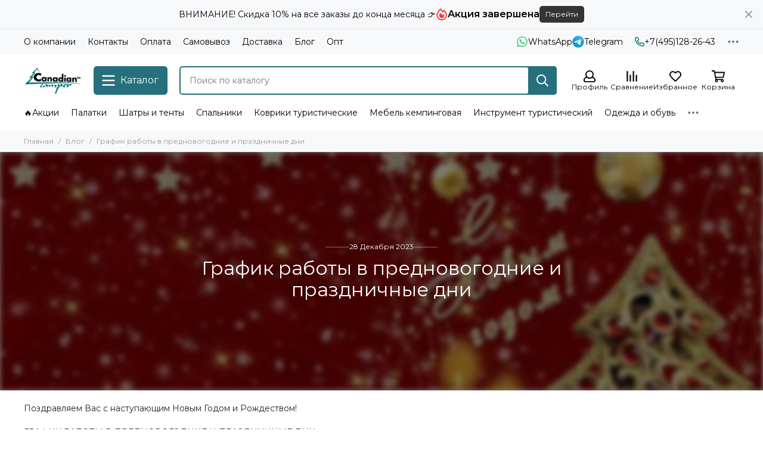

--- FILE ---
content_type: text/css
request_url: https://static.insales-cdn.com/assets/1/4946/6378322/1728660463/theme.article.css
body_size: 4319
content:
/* line 1, _elements.cover.scss */
.cover {
  position: relative;
  display: flex;
  align-items: center;
  min-height: 400px;
  margin: -20px 0 20px;
  padding: 40px;
  color: var(--color-white);
  text-align: center;
  overflow: hidden; }
  /* line 11, _elements.cover.scss */
  .cover__content {
    position: relative;
    z-index: 3;
    padding: 0;
    width: 100%;
    max-width: 800px;
    margin: 0 auto; }
  /* line 19, _elements.cover.scss */
  .cover__image img {
    position: absolute;
    z-index: 1;
    left: 0;
    top: 0;
    width: 100%;
    height: 100%;
    object-fit: cover;
    filter: blur(4px);
    scale: 1.2; }
  /* line 30, _elements.cover.scss */
  .cover__title {
    font-size: 32px;
    line-height: 36px;
    margin: 0;
    font-weight: var(--font-normal); }
  /* line 35, _elements.cover.scss */
  .cover__description {
    font-size: 16px;
    line-height: 20px;
    margin: 20px auto 0; }
  /* line 39, _elements.cover.scss */
  .cover__date {
    font-size: 12px;
    line-height: 16px;
    display: flex;
    gap: 10px;
    align-items: center;
    justify-content: center;
    margin: 0 0 10px;
    margin: 0 0 10px; }
    /* line 47, _elements.cover.scss */
    .cover__date::before, .cover__date::after {
      content: '';
      display: block;
      width: 40px;
      height: 0;
      border-bottom: 1px solid var(--bg-white);
      opacity: 0.4; }
  /* line 56, _elements.cover.scss */
  .cover__timer {
    margin: 40px 0 0;
    align-items: center; }
  /* line 60, _elements.cover.scss */
  .cover::before {
    content: '';
    position: absolute;
    z-index: 2;
    left: 0;
    top: 0;
    width: 100%;
    height: 100%;
    background: rgba(0, 0, 0, 0.5); }

@media (max-width: 767px) {
  /* line 72, _elements.cover.scss */
  .cover {
    min-height: 240px;
    padding: 40px 20px; }
    /* line 75, _elements.cover.scss */
    .cover__title {
      font-size: 24px;
      line-height: 28px; }
    /* line 78, _elements.cover.scss */
    .cover__description {
      font-size: 14px;
      line-height: 18px; } }
/* line 1, _elements.article.scss */
.article {
  margin: 0 0 -20px; }
  /* line 3, _elements.article.scss */
  .article__date {
    font-size: 12px;
    line-height: 16px;
    color: var(--color-grey-l);
    margin: 0 0 5px; }
  /* line 8, _elements.article.scss */
  .article__timer {
    margin: 0 0 20px; }
    /* line 10, _elements.article.scss */
    .article__timer .labels__item_type_timer {
      --label-bg: var(--bg-grey); }
  /* line 14, _elements.article.scss */
  .article__tags {
    font-size: 12px;
    line-height: 16px;
    display: flex;
    flex-wrap: wrap;
    gap: 5px;
    margin: 20px 0 0; }
    /* line 20, _elements.article.scss */
    .article__tags a {
      border: 1px solid var(--border-grey);
      padding: 5px 10px;
      border-radius: var(--radius);
      color: var(--color-grey-l); }
      @media (hover: none) {
        /* line 20, _elements.article.scss */
        .article__tags a {
          -webkit-tap-highlight-color: transparent; } }
      @media (hover: hover), all and (-ms-high-contrast: none), (-ms-high-contrast: active) {
        /* line 25, _mixins.scss */
        .article__tags a:hover {
          border-color: currentColor;
          color: var(--color-primary); } }
  /* line 31, _elements.article.scss */
  .article__back {
    display: flex;
    gap: 10px 20px;
    flex-wrap: wrap; }

/* line 1, _elements.reviews.scss */
.reviews {
  display: grid;
  grid-template-columns: 1fr 300px;
  grid-template-areas: "reviews_content reviews_sidebar";
  gap: 0 20px; }
  @media (max-width: 1024px) {
    /* line 1, _elements.reviews.scss */
    .reviews {
      grid-template-columns: 1fr 260px;
      gap: 0 20px; } }
  @media (max-width: 767px) {
    /* line 1, _elements.reviews.scss */
    .reviews {
      grid-template-columns: 1fr;
      grid-template-areas: "reviews_sidebar" "reviews_content";
      gap: 20px; } }
  /* line 15, _elements.reviews.scss */
  .reviews.is-empty {
    grid-template-areas: "reviews_content reviews_sidebar";
    gap: 20px; }
    /* line 18, _elements.reviews.scss */
    .reviews.is-empty .alert-info {
      padding: 14px 19px; }
    @media (max-width: 767px) {
      /* line 15, _elements.reviews.scss */
      .reviews.is-empty {
        grid-template-areas: "reviews_content" "reviews_sidebar"; } }
  @media (max-width: 767px) {
    /* line 25, _elements.reviews.scss */
    .reviews.has-footer {
      grid-template-areas: "reviews_sidebar" "reviews_content" "reviews_footer"; } }
  /* line 30, _elements.reviews.scss */
  .reviews__content {
    grid-area: reviews_content;
    display: flex;
    flex-direction: column;
    gap: 20px; }
  /* line 36, _elements.reviews.scss */
  .reviews__sidebar {
    grid-area: reviews_sidebar; }
  /* line 39, _elements.reviews.scss */
  .reviews__footer {
    grid-area: reviews_footer; }
    @media (min-width: 768px) {
      /* line 39, _elements.reviews.scss */
      .reviews__footer {
        display: none; } }

/* line 46, _elements.reviews.scss */
.reviews-item {
  position: relative;
  border: 1px solid var(--border-grey);
  border-radius: var(--radius);
  padding: 20px; }
  /* line 51, _elements.reviews.scss */
  .reviews-item__ankor {
    position: absolute;
    left: 0;
    top: calc(0px - var(--header-height) - 20px); }
  /* line 56, _elements.reviews.scss */
  .reviews-item__header {
    display: flex;
    gap: 20px;
    align-items: center; }
  /* line 61, _elements.reviews.scss */
  .reviews-item__avatar {
    flex: 0 0 60px;
    max-width: 60px; }
  /* line 65, _elements.reviews.scss */
  .reviews-item__city {
    font-size: 12px;
    line-height: 16px;
    color: var(--color-grey-l); }
  /* line 69, _elements.reviews.scss */
  .reviews-item__meta {
    font-size: 12px;
    line-height: 16px;
    display: flex;
    flex-wrap: wrap;
    align-items: center;
    gap: 10px 20px;
    margin: 10px 0 0;
    color: var(--color-grey-l); }
  /* line 79, _elements.reviews.scss */
  .reviews-item__rating .rating__stars {
    font-size: inherit; }
  /* line 83, _elements.reviews.scss */
  .reviews-item__tags {
    display: flex;
    align-items: center;
    gap: 5px; }
  /* line 88, _elements.reviews.scss */
  .reviews-item__content {
    margin: 20px 0 0;
    color: var(--color-grey-d); }
    /* line 91, _elements.reviews.scss */
    .reviews-item__content > * {
      margin: 10px 0 0; }
    /* line 94, _elements.reviews.scss */
    .reviews-item__content > :first-child {
      margin: 0; }
    /* line 97, _elements.reviews.scss */
    .reviews-item__content b {
      color: var(--color-black); }
  /* line 101, _elements.reviews.scss */
  .reviews-item__reply {
    position: relative;
    margin: 20px -20px -20px;
    padding: 20px;
    background-color: var(--bg-grey);
    color: var(--color-grey-d);
    border-radius: 0 0 var(--radius) var(--radius); }
    /* line 108, _elements.reviews.scss */
    .reviews-item__reply > * {
      margin: 10px 0 0; }
    /* line 111, _elements.reviews.scss */
    .reviews-item__reply > :first-child {
      margin: 0; }
  /* line 115, _elements.reviews.scss */
  .reviews-item__manager {
    font-size: 12px;
    line-height: 16px;
    color: var(--color-grey-l);
    margin: 4px 0 0 !important; }
  /* line 120, _elements.reviews.scss */
  .reviews-item.is-hidden {
    display: none; }

/* line 124, _elements.reviews.scss */
.reviews-rating {
  display: flex;
  align-items: center; }
  /* line 127, _elements.reviews.scss */
  .reviews-rating__stars {
    position: relative; }
    /* line 129, _elements.reviews.scss */
    .reviews-rating__stars .rating__stars {
      font-size: 24px; }
  /* line 134, _elements.reviews.scss */
  .reviews-rating__active {
    position: absolute;
    left: 0;
    top: 0;
    z-index: 1;
    overflow: hidden;
    background-color: var(--bg-white); }
  /* line 142, _elements.reviews.scss */
  .reviews-rating__total {
    flex: 1;
    text-align: right;
    font-size: 24px;
    line-height: 28px;
    font-weight: var(--font-bold); }

/* line 149, _elements.reviews.scss */
.reviews-bars {
  border-top: 1px solid var(--border-grey);
  padding: 20px 0 0;
  margin: 20px 0;
  display: grid;
  grid-template-columns: min-content 1fr min-content;
  grid-template-rows: 1fr;
  gap: 5px 10px;
  align-items: center;
  align-content: center;
  font-variant-numeric: tabular-nums; }
  /* line 160, _elements.reviews.scss */
  .reviews-bars__title {
    text-align: left;
    white-space: nowrap; }
  /* line 164, _elements.reviews.scss */
  .reviews-bars__bar {
    display: block;
    height: 6px;
    border-radius: var(--radius);
    overflow: hidden;
    background: var(--bg-grey);
    line-height: 0; }
    /* line 171, _elements.reviews.scss */
    .reviews-bars__bar span {
      display: block;
      width: 0px;
      background-color: var(--color-star-active);
      height: 100%;
      border-radius: var(--radius); }
  /* line 179, _elements.reviews.scss */
  .reviews-bars__count {
    text-align: right;
    white-space: nowrap; }

/* line 184, _elements.reviews.scss */
.reviews-gallery {
  display: grid;
  gap: 10px;
  grid-template-columns: repeat(5, 1fr);
  margin: 20px 0 0; }
  @media (max-width: 1024px) {
    /* line 184, _elements.reviews.scss */
    .reviews-gallery {
      grid-template-columns: repeat(3, 1fr); } }
  @media (max-width: 767px) {
    /* line 184, _elements.reviews.scss */
    .reviews-gallery {
      grid-template-columns: repeat(4, 1fr); } }
  @media (max-width: 575px) {
    /* line 184, _elements.reviews.scss */
    .reviews-gallery {
      grid-template-columns: repeat(2, 1fr); } }
  /* line 198, _elements.reviews.scss */
  .reviews-gallery__item {
    box-shadow: var(--shadow-s);
    border-radius: var(--radius);
    overflow: hidden;
    color: var(--color-black); }
    @media (hover: hover), all and (-ms-high-contrast: none), (-ms-high-contrast: active) {
      /* line 198, _elements.reviews.scss */
      .reviews-gallery__item {
        transition: box-shadow 0.2s ease; } }
    @media (hover: none) {
      /* line 198, _elements.reviews.scss */
      .reviews-gallery__item {
        -webkit-tap-highlight-color: transparent; } }
    @media (hover: hover), all and (-ms-high-contrast: none), (-ms-high-contrast: active) {
      /* line 25, _mixins.scss */
      .reviews-gallery__item:hover {
        color: var(--color-secondary);
        box-shadow: var(--shadow); }
        /* line 210, _elements.reviews.scss */
        .reviews-gallery__item:hover .thumb img {
          filter: brightness(80%);
          transform: scale(1.02); } }
    /* line 216, _elements.reviews.scss */
    .reviews-gallery__item .thumb {
      color: currentColor !important;
      --radius: 0; }
      @media (hover: hover), all and (-ms-high-contrast: none), (-ms-high-contrast: active) {
        /* line 219, _elements.reviews.scss */
        .reviews-gallery__item .thumb img {
          will-change: transform;
          transition: filter 0.6s ease, transform 0.6s ease; } }
    /* line 226, _elements.reviews.scss */
    .reviews-gallery__item .svg-icon {
      position: absolute;
      z-index: 5;
      left: 50%;
      top: 50%;
      padding: 2px;
      background-color: var(--bg-white);
      border-radius: 50%;
      box-shadow: var(--shadow-m);
      object-fit: none;
      width: 38px;
      height: 38px;
      transform: translate(-50%, -50%); }

/* line 242, _elements.reviews.scss */
.reviews-products {
  position: relative;
  margin: 30px 0 0;
  padding: 30px 0 0;
  border-top: 1px solid var(--border-grey); }
  /* line 247, _elements.reviews.scss */
  .reviews-products__header {
    position: absolute;
    left: 0;
    top: -9px;
    background-color: var(--bg-white);
    padding-right: 10px;
    font-size: 12px;
    line-height: 16px;
    font-weight: var(--font-bold);
    color: var(--color-black); }
  /* line 257, _elements.reviews.scss */
  .reviews-products__list {
    display: grid;
    gap: 20px;
    grid-template-columns: repeat(4, 1fr); }
    @media (max-width: 1024px) {
      /* line 257, _elements.reviews.scss */
      .reviews-products__list {
        grid-template-columns: repeat(2, 1fr); } }
    @media (max-width: 767px) {
      /* line 257, _elements.reviews.scss */
      .reviews-products__list {
        grid-template-columns: repeat(3, 1fr); } }
    @media (max-width: 575px) {
      /* line 257, _elements.reviews.scss */
      .reviews-products__list {
        grid-template-columns: repeat(2, 1fr); } }
    @media (max-width: 424px) {
      /* line 257, _elements.reviews.scss */
      .reviews-products__list {
        grid-template-columns: repeat(1, 1fr); } }
  /* line 274, _elements.reviews.scss */
  .reviews-products__item {
    display: grid;
    grid-template-columns: 50px 1fr;
    align-items: center;
    gap: 10px; }
  /* line 280, _elements.reviews.scss */
  .reviews-products__title {
    font-size: 12px;
    line-height: 15px;
    max-height: 30px;
    overflow: hidden;
    display: block;
    display: -webkit-box;
    -webkit-box-orient: vertical;
    -webkit-line-clamp: 2; }
  /* line 289, _elements.reviews.scss */
  .reviews-products__price {
    font-weight: var(--font-bold);
    margin: 2px 0 0;
    color: var(--color-black); }

/* line 2, _elements.articles.scss */
.articles-grid {
  display: grid;
  grid-template-columns: repeat(3, 1fr);
  gap: 20px; }
  @media (max-width: 1024px) {
    /* line 2, _elements.articles.scss */
    .articles-grid {
      grid-template-columns: repeat(2, 1fr); } }
  @media (max-width: 575px) {
    /* line 2, _elements.articles.scss */
    .articles-grid {
      grid-template-columns: repeat(1, 1fr); } }
  /* line 12, _elements.articles.scss */
  .articles-grid__item {
    border-radius: var(--radius);
    box-shadow: var(--shadow-s);
    overflow: hidden; }
    @media (hover: hover), all and (-ms-high-contrast: none), (-ms-high-contrast: active) {
      /* line 12, _elements.articles.scss */
      .articles-grid__item {
        transition: box-shadow 0.4s ease; } }
    @media (hover: none) {
      /* line 12, _elements.articles.scss */
      .articles-grid__item {
        -webkit-tap-highlight-color: transparent; } }
    @media (hover: hover), all and (-ms-high-contrast: none), (-ms-high-contrast: active) {
      /* line 25, _mixins.scss */
      .articles-grid__item:hover {
        box-shadow: var(--shadow); } }
/* line 24, _elements.articles.scss */
.articles-sidebar {
  display: grid;
  grid-template-columns: 1fr;
  gap: 20px; }
  /* line 28, _elements.articles.scss */
  .articles-sidebar__item {
    border-radius: var(--radius);
    box-shadow: var(--shadow-s);
    overflow: hidden; }
    @media (hover: hover), all and (-ms-high-contrast: none), (-ms-high-contrast: active) {
      /* line 28, _elements.articles.scss */
      .articles-sidebar__item {
        transition: box-shadow 0.4s ease; } }
    @media (hover: none) {
      /* line 28, _elements.articles.scss */
      .articles-sidebar__item {
        -webkit-tap-highlight-color: transparent; } }
    @media (hover: hover), all and (-ms-high-contrast: none), (-ms-high-contrast: active) {
      /* line 25, _mixins.scss */
      .articles-sidebar__item:hover {
        box-shadow: var(--shadow); } }

@media (min-width: 1025px) {
  /* line 46, _elements.articles.scss */
  .widget-articles .articles-grid__item:nth-child(4) {
    display: none; } }
@media (max-width: 575px) {
  /* line 46, _elements.articles.scss */
  .widget-articles .articles-grid__item:nth-child(4) {
    display: none; } }

/* line 1, _elements.article-card.scss */
.article-card {
  --article-card-title-clamp: 3;
  display: block; }
  /* line 4, _elements.article-card.scss */
  .article-card__image {
    position: relative; }
    /* line 6, _elements.article-card.scss */
    .article-card__image .thumb {
      border-radius: var(--radius) var(--radius) 0 0;
      background-color: var(--bg-grey); }
    /* line 10, _elements.article-card.scss */
    .article-card__image .labels {
      position: absolute;
      left: 5px;
      top: 5px; }
  /* line 16, _elements.article-card.scss */
  .article-card__timer {
    top: auto !important;
    bottom: 5px; }
  /* line 20, _elements.article-card.scss */
  .article-card__data {
    padding: 15px 20px; }
    @media (max-width: 575px) {
      /* line 20, _elements.article-card.scss */
      .article-card__data {
        padding: 10px 15px; } }
  /* line 26, _elements.article-card.scss */
  .article-card__title {
    font-size: 18px;
    line-height: 22px; }
  /* line 29, _elements.article-card.scss */
  .article-card__preview {
    font-size: 14px;
    line-height: 18px;
    color: var(--color-grey-l);
    overflow: hidden;
    display: block;
    display: -webkit-box;
    -webkit-box-orient: vertical;
    -webkit-line-clamp: var(--article-card-title-clamp);
    max-height: calc(var(--article-card-title-clamp) * 18px);
    margin-top: 4px; }
  /* line 40, _elements.article-card.scss */
  .article-card__author {
    color: #000; }
  /* line 43, _elements.article-card.scss */
  .article-card__comments {
    color: #000; }

/* line 49, _elements.article-card.scss */
.articles-sidebar .article-card__data {
  padding: 10px 15px; }
/* line 52, _elements.article-card.scss */
.articles-sidebar .article-card__title {
  font-size: 16px;
  line-height: 20px; }

/* line 1, _elements.shops.scss */
.shops {
  display: flex;
  flex-direction: column;
  gap: 20px; }
  /* line 5, _elements.shops.scss */
  .shops-grid {
    display: grid;
    grid-template-columns: repeat(3, 1fr);
    gap: 20px; }
    @media (max-width: 1024px) {
      /* line 5, _elements.shops.scss */
      .shops-grid {
        grid-template-columns: repeat(2, 1fr); } }
    @media (max-width: 575px) {
      /* line 5, _elements.shops.scss */
      .shops-grid {
        grid-template-columns: repeat(1, 1fr); } }
    /* line 15, _elements.shops.scss */
    .shops-grid__item {
      border-radius: var(--radius);
      box-shadow: var(--shadow-s);
      overflow: hidden; }
      @media (hover: hover), all and (-ms-high-contrast: none), (-ms-high-contrast: active) {
        /* line 15, _elements.shops.scss */
        .shops-grid__item {
          transition: box-shadow 0.4s ease; } }
      @media (hover: none) {
        /* line 15, _elements.shops.scss */
        .shops-grid__item {
          -webkit-tap-highlight-color: transparent; } }
      @media (hover: hover), all and (-ms-high-contrast: none), (-ms-high-contrast: active) {
        /* line 25, _mixins.scss */
        .shops-grid__item:hover {
          box-shadow: var(--shadow); } }
  /* line 27, _elements.shops.scss */
  .shops__tags {
    margin: -5px 0 0; }

/* line 32, _elements.shops.scss */
.shop-card {
  display: block; }
  /* line 35, _elements.shops.scss */
  .shop-card__image .thumb {
    border-radius: var(--radius) var(--radius) 0 0;
    background-color: var(--bg-grey); }
  /* line 40, _elements.shops.scss */
  .shop-card__data {
    display: flex;
    flex-direction: column;
    gap: 5px;
    padding: 15px 20px; }
    @media (max-width: 575px) {
      /* line 40, _elements.shops.scss */
      .shop-card__data {
        padding: 10px 15px; } }
  /* line 49, _elements.shops.scss */
  .shop-card__title {
    font-size: 18px;
    line-height: 22px; }
  /* line 52, _elements.shops.scss */
  .shop-card__hours {
    font-size: 14px;
    line-height: 18px;
    color: var(--color-grey-l); }

/* line 58, _elements.shops.scss */
.shop-page {
  display: grid;
  grid-template-columns: 360px 1fr;
  gap: 0;
  background-color: var(--bg-grey);
  border-radius: var(--radius);
  overflow: hidden; }
  /* line 65, _elements.shops.scss */
  .shop-page.has-form {
    grid-template-columns: 1fr 300px;
    gap: 40px;
    background-color: transparent;
    border-radius: 0;
    overflow: visible; }
    @media (max-width: 1024px) {
      /* line 65, _elements.shops.scss */
      .shop-page.has-form {
        grid-template-columns: 1fr; } }
    /* line 75, _elements.shops.scss */
    .shop-page.has-form .shop-page__info {
      padding: 0; }
  @media (max-width: 767px) {
    /* line 58, _elements.shops.scss */
    .shop-page {
      grid-template-columns: 1fr; } }
  /* line 83, _elements.shops.scss */
  .shop-page__info {
    padding: 20px;
    min-width: 0; }
  /* line 87, _elements.shops.scss */
  .shop-page__map {
    position: relative;
    min-height: 480px;
    min-width: 0; }
    @media (max-width: 767px) {
      /* line 87, _elements.shops.scss */
      .shop-page__map {
        min-height: auto;
        height: 360px; } }
    /* line 95, _elements.shops.scss */
    .shop-page__map .alert-icon {
      position: absolute;
      z-index: 1;
      left: 0;
      top: 0;
      width: 100%;
      height: 100%;
      justify-content: center; }
    /* line 105, _elements.shops.scss */
    .shop-page__map.is-loaded .alert-icon {
      display: none; }
  /* line 110, _elements.shops.scss */
  .shop-page__form {
    min-width: 0; }
  /* line 113, _elements.shops.scss */
  .shop-page__gallery {
    margin: -20px 0 0; }
  /* line 116, _elements.shops.scss */
  .shop-page__text {
    margin: -20px 0 0; }
  /* line 119, _elements.shops.scss */
  .shop-page__back {
    display: flex;
    gap: 10px 20px;
    flex-wrap: wrap;
    margin: -20px 0; }

/* line 127, _elements.shops.scss */
.shop-info {
  display: flex;
  flex-direction: column;
  gap: 20px;
  font-size: 14px;
  line-height: 20px; }
  /* line 133, _elements.shops.scss */
  .shop-info__item-title {
    font-size: 12px;
    line-height: 16px;
    color: var(--color-grey-l);
    margin: 0 0 2px; }
  /* line 138, _elements.shops.scss */
  .shop-info__item .is-description {
    color: var(--color-grey-l); }
  /* line 142, _elements.shops.scss */
  .shop-info .text {
    color: var(--color-black); }
  /* line 146, _elements.shops.scss */
  .shop-info .social_type_grid .social__item {
    background-color: var(--bg-grey-l); }

/* line 152, _elements.shops.scss */
.shop-gallery {
  display: grid;
  gap: 20px;
  grid-template-columns: repeat(4, 1fr); }
  @media (max-width: 767px) {
    /* line 152, _elements.shops.scss */
    .shop-gallery {
      gap: 10px;
      grid-template-columns: repeat(3, 1fr); } }
  @media (max-width: 575px) {
    /* line 152, _elements.shops.scss */
    .shop-gallery {
      grid-template-columns: repeat(2, 1fr); } }
  /* line 163, _elements.shops.scss */
  .shop-gallery__item {
    box-shadow: var(--shadow-s);
    border-radius: var(--radius);
    overflow: hidden;
    color: var(--color-black);
    background-color: var(--bg-grey); }
    @media (hover: hover), all and (-ms-high-contrast: none), (-ms-high-contrast: active) {
      /* line 163, _elements.shops.scss */
      .shop-gallery__item {
        transition: box-shadow 0.2s ease; } }
    @media (hover: none) {
      /* line 163, _elements.shops.scss */
      .shop-gallery__item {
        -webkit-tap-highlight-color: transparent; } }
    @media (hover: hover), all and (-ms-high-contrast: none), (-ms-high-contrast: active) {
      /* line 25, _mixins.scss */
      .shop-gallery__item:hover {
        color: var(--color-secondary);
        box-shadow: var(--shadow); }
        /* line 176, _elements.shops.scss */
        .shop-gallery__item:hover .thumb img {
          filter: brightness(80%);
          transform: scale(1.02); } }
    /* line 182, _elements.shops.scss */
    .shop-gallery__item .thumb {
      color: currentColor !important;
      --radius: 0; }
      @media (hover: hover), all and (-ms-high-contrast: none), (-ms-high-contrast: active) {
        /* line 185, _elements.shops.scss */
        .shop-gallery__item .thumb img {
          will-change: transform;
          transition: filter 0.6s ease, transform 0.6s ease; } }
    /* line 192, _elements.shops.scss */
    .shop-gallery__item .svg-icon {
      position: absolute;
      z-index: 5;
      left: 50%;
      top: 50%;
      padding: 2px;
      background-color: var(--bg-white);
      border-radius: 50%;
      box-shadow: var(--shadow-m);
      object-fit: none;
      width: 38px;
      height: 38px;
      transform: translate(-50%, -50%); }

/* line 209, _elements.shops.scss */
.shop-form {
  padding: 20px;
  border-radius: var(--radius);
  box-shadow: var(--shadow-s);
  display: flex;
  gap: 20px;
  flex-direction: column; }
  /* line 216, _elements.shops.scss */
  .shop-form__title {
    font-size: 24px;
    line-height: 28px;
    font-weight: var(--font-normal); }
  /* line 220, _elements.shops.scss */
  .shop-form__description {
    font-size: 14px;
    line-height: 20px;
    color: var(--color-grey-d); }
  /* line 224, _elements.shops.scss */
  .shop-form__button {
    white-space: nowrap; }
    @media (min-width: 1025px) {
      /* line 226, _elements.shops.scss */
      .shop-form__button .button {
        width: 100%; } }
    @media (max-width: 575px) {
      /* line 226, _elements.shops.scss */
      .shop-form__button .button {
        width: 100%; } }
